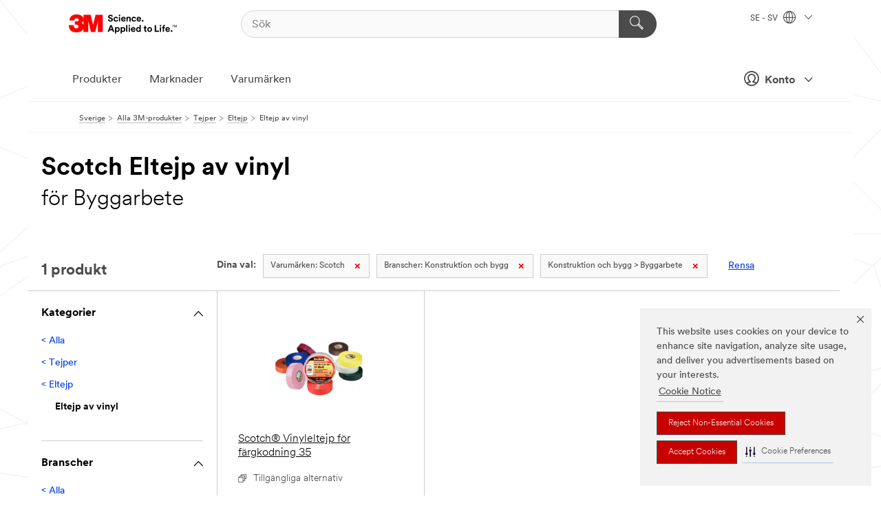

--- FILE ---
content_type: text/html; charset=UTF-8
request_url: https://www.3msverige.se/3M/sv_SE/p/c/tejper/eltejp/eltejp-av-vinyl/b/scotch/i/konstruktion-och-bygg/byggarbete/
body_size: 13635
content:
<!DOCTYPE html>
<html lang="sv-SE">
 <head><meta http-equiv="X-UA-Compatible" content="IE=EDGE"><script type="text/javascript" src="https://cdn-prod.securiti.ai/consent/auto_blocking/0638aaa2-354a-44c0-a777-ea4db9f7bf8a/ce2ea92a-6f5b-4fdb-ae9e-2f868dbd6566.js"></script><script>(function(){var s=document.createElement('script');s.src='https://cdn-prod.securiti.ai/consent/cookie-consent-sdk-loader.js';s.setAttribute('data-tenant-uuid', '0638aaa2-354a-44c0-a777-ea4db9f7bf8a');s.setAttribute('data-domain-uuid', 'ce2ea92a-6f5b-4fdb-ae9e-2f868dbd6566');s.setAttribute('data-backend-url', 'https://app.securiti.ai');s.setAttribute('data-skip-css', 'false');s.defer=true;var parent_node=document.head || document.body;parent_node.appendChild(s);})()</script><script src="https://tags.tiqcdn.com/utag/3m/redeploy-gdpr/prod/utag.sync.js"></script><script>if (typeof utag_data == 'undefined') utag_data = {};</script><style>.MMM--site-bd .mds-wrapper p{margin:0;}.mds-wrapper .mds-titleWithText_content--body p, .mds-wrapper .mds-stackableimages_container--content p, .mds-wrapper .mds-content-cards_grid_card_body .mds-font_body p, .mds-wrapper .mds-contentCTA_content--body p, .mds-wrapper .mds-accordion_content--text>p, .mds-wrapper .mds-tabs_items--content>div>p, .mds-wrapper .mds-verticaltabs_content--text>p{margin-bottom:15px;}.MMM--site-bd .mds-wrapper .mds-margin_large--bottom{margin-bottom: 20px;}.MMM--site-bd .mds-wrapper .mds-margin_large--top{margin-top: 20px;}.MMM--site-bd .mds-wrapper ol{margin:0;}.MMM--site-bd .mds-wrapper .mds-titleWithText_content--body ol, .MMM--site-bd .mds-wrapper .mds-titleWithText_content--body ul, .MMM--site-bd .mds-wrapper .mds-stackableimages_container--content ol, .MMM--site-bd .mds-wrapper .mds-stackableimages_container--content ul, .MMM--site-bd .mds-wrapper .mds-content-cards_grid_card_body .mds-font_body ol, .MMM--site-bd .mds-wrapper .mds-content-cards_grid_card_body .mds-font_body ul, .MMM--site-bd .mds-wrapper .mds-contentCTA_content--body ol, .MMM--site-bd .mds-wrapper .mds-contentCTA_content--body ul, .MMM--site-bd .mds-wrapper .mds-accordion_content--text>ol, .MMM--site-bd .mds-wrapper .mds-accordion_content--text>ul, .MMM--site-bd .mds-wrapper .mds-tabs_items--content>div>ol, .MMM--site-bd .mds-wrapper .mds-tabs_items--content>div>ul, .MMM--site-bd .mds-wrapper .mds-verticaltabs_content--text>ol, .MMM--site-bd .mds-wrapper .mds-verticaltabs_content--text>ul{padding-left: 22px;}</style>
<title>Scotch Eltejp av vinyl för Byggarbete | 3M Sverige</title>
  <meta charset="utf-8">
  <meta name="viewport" content="width=device-width, initial-scale=1.0">
<meta name="DCSext.Brand" content="Scotch">
<meta name="DCSext.Business" content="Safety & Industrial Bus Group">
<meta name="DCSext.CDC" content="HA">
<meta name="DCSext.Dimension_FUZE_Featured_Brands" content="Scotch">
<meta name="DCSext.Dimension_Flat_Industries" content="pvetg2475">
<meta name="DCSext.Hierarchy" content="GPH20041">
<meta name="DCSext.ewcd_url" content="Z6_79L2HO02KO3O10Q639V7L0A534 | Z6_79L2HO02KO9AD0QDMNR2RI1MG2">
<meta name="DCSext.locale" content="sv_SE">
<meta name="DCSext.page" content="CORP_SNAPS_GPH_SE">
<meta name="DCSext.platform" content="FUZE">
<meta name="DCSext.site" content="CORP_SNAPS_GPH">
<meta name="WT.dcsvid" content="">
<meta name="application-name" content="MMM-ext">
<meta name="dc_coverage" content="SE">
<meta name="description" content="Eltejp av vinyl">
<meta name="entity.categoryId" content="GPH20041">
<meta name="format-detection" content="telephone=no">
<meta name="generatedBySNAPS" content="true">
<meta http-equiv="cleartype" content="on">
<meta http-equiv="format-detection" content="telephone=no">
<meta http-equiv="imagetoolbar" content="no">
<meta name="mmmsite" content="CORP_SNAPS_GPH">
<meta name="pageTemplateId" content="PageSlot">
<meta name="mmm:serp" content="https://www.3msverige.se/3M/sv_SE/p/c/tejper/eltejp/eltejp-av-vinyl/b/scotch/i/konstruktion-och-bygg/byggarbete/"/>
<link rel="canonical" href="https://www.3msverige.se/3M/sv_SE/p/c/tejper/eltejp/eltejp-av-vinyl/b/scotch/i/konstruktion-och-bygg/byggarbete/" /><!--  <PageMap><DataObject type="server"><Attribute name="node">fd-0 | WebSphere_Portal</Attribute>
<Attribute name="placeUniquename">CORP_SNAPS_GPH</Attribute>
<Attribute name="sitebreadcrumb">Z6_79L2HO02KO9AD0QDMNR2RI1MG2</Attribute>
<Attribute name="themeVersion">2025.12</Attribute>
<Attribute name="pageUniquename">CORP_SNAPS_GPH_SE</Attribute>
</DataObject>
<DataObject type="page"><Attribute name="site">Z6_79L2HO02KO3O10Q639V7L0A534 | CORP_SNAPS_GPH</Attribute>
<Attribute name="currentpage">Z6_79L2HO02KO9AD0QDMNR2RI1MG2</Attribute>
<Attribute name="currentuniquename">CORP_SNAPS_GPH_SE</Attribute>
</DataObject>
</PageMap> --><link rel="shortcut icon" type="image/ico" href="/favicon.ico" />
<link rel="apple-touch-icon-precomposed" sizes="57x57" href="/3m_theme_assets/themes/3MTheme/assets/images/unicorn/3M_Bookmark_Icon_57x57.png" />
<link rel="apple-touch-icon-precomposed" sizes="60x60" href="/3m_theme_assets/themes/3MTheme/assets/images/unicorn/3M_Bookmark_Icon_60x60.png" />
<link rel="apple-touch-icon-precomposed" sizes="72x72" href="/3m_theme_assets/themes/3MTheme/assets/images/unicorn/3M_Bookmark_Icon_72x72.png" />
<link rel="apple-touch-icon-precomposed" sizes="76x76" href="/3m_theme_assets/themes/3MTheme/assets/images/unicorn/3M_Bookmark_Icon_76x76.png" />
<link rel="apple-touch-icon-precomposed" sizes="114x114" href="/3m_theme_assets/themes/3MTheme/assets/images/unicorn/3M_Bookmark_Icon_114x114.png" />
<link rel="apple-touch-icon-precomposed" sizes="120x120" href="/3m_theme_assets/themes/3MTheme/assets/images/unicorn/3M_Bookmark_Icon_120x120.png" />
<link rel="apple-touch-icon-precomposed" sizes="144x144" href="/3m_theme_assets/themes/3MTheme/assets/images/unicorn/3M_Bookmark_Icon_144x144.png" />
<link rel="apple-touch-icon-precomposed" sizes="152x152" href="/3m_theme_assets/themes/3MTheme/assets/images/unicorn/3M_Bookmark_Icon_152x152.png" />
<link rel="apple-touch-icon-precomposed" sizes="180x180" href="/3m_theme_assets/themes/3MTheme/assets/images/unicorn/3M_Bookmark_Icon_180x180.png" />
<meta name="msapplication-TileColor" content="#ffffff" />
<meta name="msapplication-square70x70logo" content="/3m_theme_assets/themes/3MTheme/assets/images/unicorn/smalltile.png" />
<meta name="msapplication-square150x150logo" content="/3m_theme_assets/themes/3MTheme/assets/images/unicorn/mediumtile.png" />
<meta name="msapplication-wide310x150logo" content="/3m_theme_assets/themes/3MTheme/assets/images/unicorn/widetile.png" />
<meta name="msapplication-square310x310logo" content="/3m_theme_assets/themes/3MTheme/assets/images/unicorn/largetile.png" />
<link rel="alternate" hreflang="fr-BE" href="https://www.3mbelgique.be/3M/fr_BE/p/c/bandes-et-rubans/rubans-electriques/rubans-electriques-vinyles/b/scotch/i/design-et-construction/chantier/" /><link rel="alternate" hreflang="nl-NL" href="https://www.3mnederland.nl/3M/nl_NL/p/c/tapes/elektrische-tapes/vinyl-elektrische-tapes/b/scotch/i/ontwerp-en-bouw/werkplaats/" /><link rel="alternate" hreflang="de-DE" href="https://www.3mdeutschland.de/3M/de_DE/p/c/klebebander/elektro-isolierklebeband/pvc-klebebander/b/scotch/i/architektur-und-bau/baustelle/" /><link rel="alternate" hreflang="en-BG" href="https://www.3mbulgaria.bg/3M/bg_BG/p/c/tapes/electrical/vinyl/b/scotch/i/design-construction/site-work/" /><link rel="alternate" hreflang="da-DK" href="https://www.3mdanmark.dk/3M/da_DK/p/c/tape/isoleringstape/vinylisoleringstape/b/scotch/i/design-og-byggeri/anlaegsarbejde/" /><link rel="alternate" hreflang="en-RS" href="https://www.3m.co.rs/3M/sr_RS/p/c/tapes/electrical/vinyl/b/scotch/i/design-construction/site-work/" /><link rel="alternate" hreflang="en-EE" href="https://www.3m.com.ee/3M/et_EE/p/c/tapes/electrical/vinyl/b/scotch/i/design-construction/site-work/" /><link rel="alternate" hreflang="sk-SK" href="https://www.3mslovensko.sk/3M/sk_SK/p/c/pasky/elektrotechnicke-pasky/vinylove-elektrotechnicke-pasky/b/scotch/i/dizajn-stavebnictvo/pracovisko/" /><link rel="alternate" hreflang="it-IT" href="https://www.3mitalia.it/3M/it_IT/p/c/nastri/nastri-isolanti/nastri-isolanti-in-vinile/b/scotch/i/design-e-edilizia/cantieri/" /><link rel="alternate" hreflang="en-RO" href="https://www.3m.com.ro/3M/ro_RO/p/c/tapes/electrical/vinyl/b/scotch/i/design-construction/site-work/" /><link rel="alternate" hreflang="vi-VN" href="https://www.3m.com.vn/3M/vi_VN/p/c/tapes/electrical/vinyl/b/scotch/i/design-construction/site-work/" /><link rel="alternate" hreflang="nl-BE" href="https://www.3mbelgie.be/3M/nl_BE/p/c/tapes/elektrische-tapes/vinyl-elektrische-tapes/b/scotch/i/ontwerp-en-bouw/werkplaats/" /><link rel="alternate" hreflang="sv-SE" href="https://www.3msverige.se/3M/sv_SE/p/c/tejper/eltejp/eltejp-av-vinyl/b/scotch/i/konstruktion-och-bygg/byggarbete/" /><link rel="alternate" hreflang="en-MA" href="https://www.3mmaroc.ma/3M/fr_MA/p/c/tapes/electrical/vinyl/b/scotch/i/design-construction/site-work/" /><link rel="alternate" hreflang="en-SI" href="https://www.3m.com/3M/sl_SI/p/c/tapes/electrical/vinyl/b/scotch/i/design-construction/site-work/" /><link rel="alternate" hreflang="en-KZ" href="https://www.3mkazakhstan.com/3M/ru_KZ/p/c/tapes/electrical/vinyl/b/scotch/i/design-construction/site-work/" /><link rel="alternate" hreflang="de-CH" href="https://www.3mschweiz.ch/3M/de_CH/p/c/klebebander/elektro-isolierklebeband/pvc-klebebander/b/scotch/i/architektur-und-bau/baustelle/" /><link rel="alternate" hreflang="en-LT" href="https://www.3mlietuva.lt/3M/lt_LT/p/c/tapes/electrical/vinyl/b/scotch/i/design-construction/site-work/" /><link rel="alternate" hreflang="en-GR" href="https://www.3mhellas.gr/3M/el_GR/p/c/tapes/electrical/vinyl/b/scotch/i/design-construction/site-work/" /><link rel="alternate" hreflang="en-HR" href="https://www.3m.com.hr/3M/hr_HR/p/c/tapes/electrical/vinyl/b/scotch/i/design-construction/site-work/" /><link rel="alternate" hreflang="en-LV" href="https://www.3m.com.lv/3M/lv_LV/p/c/tapes/electrical/vinyl/b/scotch/i/design-construction/site-work/" /><link rel="alternate" hreflang="fi-FI" href="https://www.3msuomi.fi/3M/fi_FI/p/c/teipit/sahkoteipit/vinyylisahkoteipit/b/scotch/i/sisustus-ja-arkkitehtuuri/kohdetyo/" /><link rel="alternate" hreflang="fr-FR" href="https://www.3mfrance.fr/3M/fr_FR/p/c/bandes-et-rubans/rubans-electriques/rubans-electriques-vinyles/b/scotch/i/design-et-construction/chantier/" /><link rel="alternate" hreflang="de-AT" href="https://www.3maustria.at/3M/de_AT/p/c/klebebander/elektro-isolierklebeband/pvc-klebebander/b/scotch/i/architektur-und-bau/baustelle/" /><link rel="alternate" hreflang="fr-CH" href="https://www.3msuisse.ch/3M/fr_CH/p/c/bandes-et-rubans/rubans-electriques/rubans-electriques-vinyles/b/scotch/i/design-et-construction/chantier/" /><link rel="alternate" hreflang="en-GB" href="https://www.3m.co.uk/3M/en_GB/p/c/tapes/electrical/vinyl/b/scotch/i/design-construction/site-work/" /><link rel="alternate" hreflang="no-NO" href="https://www.3mnorge.no/3M/no_NO/p/c/tape/elektrotape/elektrotape-i-vinyl/b/scotch/i/design-og-konstruksjon/anleggsarbeid/" /><link rel="stylesheet" href="/3m_theme_assets/themes/3MTheme/assets/css/build/phoenix.css?v=3.183.0" />
<link rel="stylesheet" href="/3m_theme_assets/themes/3MTheme/assets/css/unicorn-icons.css?v=3.183.0" />
<link rel="stylesheet" media="print" href="/3m_theme_assets/themes/3MTheme/assets/css/build/unicorn-print.css?v=3.183.0" />
<link rel="stylesheet" href="/3m_theme_assets/static/MDS/mammoth.css?v=3.183.0" />
<!--[if IE]><![endif]-->
<!--[if (IE 8)|(IE 7)]>
<script type="text/javascript">
document.getElementById("js-main_style").setAttribute("href", "");
</script>

<![endif]-->
<!--[if lte IE 6]><![endif]-->
<script type="text/javascript" src="/3m_theme_assets/themes/3MTheme/assets/scripts/mmmSettings.js"></script><link rel="stylesheet" href="/3m_theme_assets/themes/3MTheme/assets/css/build/gsn.css" />
<link rel="stylesheet" href="/3m_theme_assets/themes/3MTheme/assets/css/static/MyAccountDropdown/MyAccountDropdown.css" />


<script>(window.BOOMR_mq=window.BOOMR_mq||[]).push(["addVar",{"rua.upush":"false","rua.cpush":"false","rua.upre":"false","rua.cpre":"false","rua.uprl":"false","rua.cprl":"false","rua.cprf":"false","rua.trans":"","rua.cook":"false","rua.ims":"false","rua.ufprl":"false","rua.cfprl":"false","rua.isuxp":"false","rua.texp":"norulematch","rua.ceh":"false","rua.ueh":"false","rua.ieh.st":"0"}]);</script>
                              <script>!function(e){var n="https://s.go-mpulse.net/boomerang/";if("False"=="True")e.BOOMR_config=e.BOOMR_config||{},e.BOOMR_config.PageParams=e.BOOMR_config.PageParams||{},e.BOOMR_config.PageParams.pci=!0,n="https://s2.go-mpulse.net/boomerang/";if(window.BOOMR_API_key="UWRYR-C88R8-XEZDS-AZ97P-LXP2F",function(){function e(){if(!o){var e=document.createElement("script");e.id="boomr-scr-as",e.src=window.BOOMR.url,e.async=!0,i.parentNode.appendChild(e),o=!0}}function t(e){o=!0;var n,t,a,r,d=document,O=window;if(window.BOOMR.snippetMethod=e?"if":"i",t=function(e,n){var t=d.createElement("script");t.id=n||"boomr-if-as",t.src=window.BOOMR.url,BOOMR_lstart=(new Date).getTime(),e=e||d.body,e.appendChild(t)},!window.addEventListener&&window.attachEvent&&navigator.userAgent.match(/MSIE [67]\./))return window.BOOMR.snippetMethod="s",void t(i.parentNode,"boomr-async");a=document.createElement("IFRAME"),a.src="about:blank",a.title="",a.role="presentation",a.loading="eager",r=(a.frameElement||a).style,r.width=0,r.height=0,r.border=0,r.display="none",i.parentNode.appendChild(a);try{O=a.contentWindow,d=O.document.open()}catch(_){n=document.domain,a.src="javascript:var d=document.open();d.domain='"+n+"';void(0);",O=a.contentWindow,d=O.document.open()}if(n)d._boomrl=function(){this.domain=n,t()},d.write("<bo"+"dy onload='document._boomrl();'>");else if(O._boomrl=function(){t()},O.addEventListener)O.addEventListener("load",O._boomrl,!1);else if(O.attachEvent)O.attachEvent("onload",O._boomrl);d.close()}function a(e){window.BOOMR_onload=e&&e.timeStamp||(new Date).getTime()}if(!window.BOOMR||!window.BOOMR.version&&!window.BOOMR.snippetExecuted){window.BOOMR=window.BOOMR||{},window.BOOMR.snippetStart=(new Date).getTime(),window.BOOMR.snippetExecuted=!0,window.BOOMR.snippetVersion=12,window.BOOMR.url=n+"UWRYR-C88R8-XEZDS-AZ97P-LXP2F";var i=document.currentScript||document.getElementsByTagName("script")[0],o=!1,r=document.createElement("link");if(r.relList&&"function"==typeof r.relList.supports&&r.relList.supports("preload")&&"as"in r)window.BOOMR.snippetMethod="p",r.href=window.BOOMR.url,r.rel="preload",r.as="script",r.addEventListener("load",e),r.addEventListener("error",function(){t(!0)}),setTimeout(function(){if(!o)t(!0)},3e3),BOOMR_lstart=(new Date).getTime(),i.parentNode.appendChild(r);else t(!1);if(window.addEventListener)window.addEventListener("load",a,!1);else if(window.attachEvent)window.attachEvent("onload",a)}}(),"".length>0)if(e&&"performance"in e&&e.performance&&"function"==typeof e.performance.setResourceTimingBufferSize)e.performance.setResourceTimingBufferSize();!function(){if(BOOMR=e.BOOMR||{},BOOMR.plugins=BOOMR.plugins||{},!BOOMR.plugins.AK){var n=""=="true"?1:0,t="",a="bu5vtxqxhuqq62lmrbza-f-84a712a5e-clientnsv4-s.akamaihd.net",i="false"=="true"?2:1,o={"ak.v":"39","ak.cp":"832420","ak.ai":parseInt("281472",10),"ak.ol":"0","ak.cr":8,"ak.ipv":4,"ak.proto":"h2","ak.rid":"126588d8","ak.r":45721,"ak.a2":n,"ak.m":"dscx","ak.n":"essl","ak.bpcip":"13.59.89.0","ak.cport":42106,"ak.gh":"23.33.25.7","ak.quicv":"","ak.tlsv":"tls1.3","ak.0rtt":"","ak.0rtt.ed":"","ak.csrc":"-","ak.acc":"","ak.t":"1768720498","ak.ak":"hOBiQwZUYzCg5VSAfCLimQ==qopVQr1pPmZ9NZm+i2NG/edRPOxcrZtg4FFUym/MFNtYlGfewP5e9C79S7Rq6H0BUYwZdMmp8J8bOtmcOvcz8jbj6vedouHuwU8UBojxbvua+xNq3s7Xik41fWHbMwVBr32D1Lot6QdvhKJQRKC4V4WNMZT4PYa0QIN7fcJ3vetSLyMWwLGTLZwp7xKN+RroFMmvouK39wKecZebZkWylGuu8HMdsvT0tGM1cfO2fRO/YSVXmftJLzet1W7XwOA9lVXxYALIifGUuTOfNvabXoasojp6o2WCcwJ+lrsOqKhLu8fy16tlgk2NcTC9658ovcTRGnhYKHnR/IRrAbuwJczVqgDsQR8FrQtmTA33WOusOz1mK26iXnUXEuaz38VWqlcajipHi98p4O3Mr7LYDLzcxwUFfGEq2rbYQNFs2kM=","ak.pv":"279","ak.dpoabenc":"","ak.tf":i};if(""!==t)o["ak.ruds"]=t;var r={i:!1,av:function(n){var t="http.initiator";if(n&&(!n[t]||"spa_hard"===n[t]))o["ak.feo"]=void 0!==e.aFeoApplied?1:0,BOOMR.addVar(o)},rv:function(){var e=["ak.bpcip","ak.cport","ak.cr","ak.csrc","ak.gh","ak.ipv","ak.m","ak.n","ak.ol","ak.proto","ak.quicv","ak.tlsv","ak.0rtt","ak.0rtt.ed","ak.r","ak.acc","ak.t","ak.tf"];BOOMR.removeVar(e)}};BOOMR.plugins.AK={akVars:o,akDNSPreFetchDomain:a,init:function(){if(!r.i){var e=BOOMR.subscribe;e("before_beacon",r.av,null,null),e("onbeacon",r.rv,null,null),r.i=!0}return this},is_complete:function(){return!0}}}}()}(window);</script></head>
<body class="MMM--bodyContain MMM--body_1440"><div class="MMM--skipMenu" id="top"><ul class="MMM--skipList"><li><a href="#js-gsnMenu">Gå till SE navigering</a></li><li><a href="#ssnMenu">Gå till CORP_SNAPS_GPH navigering</a></li><li><a href="#pageContent">Gå till innehåll</a></li><li><a href="#js-searchBar">Gå till sök</a></li><li><a href="#help--links">Gå till kontaktinformation</a></li><li><a href="/3M/sv_SE/company-ndc/site-map/">Gå till Site Map</a></li></ul>
</div>

    <div id="js-bodyWrapper" class="MMM--themeWrapper">
        <div class="m-dropdown-list_overlay"></div>
    <nav class="m-nav">      
      <div class="is-header_container h-fitWidth m-header_container">
        <div class="m-header">          
          <a href="/3M/sv_SE/company-ndc/" aria-label="3M Logo - Opens in a new window" class="is-3MLogo m-header_logo l-smallMarginRight h-linkNoUnderline l-centerVertically" title="3M i Sverige">
            <img class="h-onDesktop m-header_logoImg" src="/3m_theme_assets/themes/3MTheme/assets/images/unicorn/Logo.svg" alt="3M:s logotyp" />
            <img class="h-notOnDesktop l-img" src="/3m_theme_assets/themes/3MTheme/assets/images/unicorn/Logo_mobile.png" alt="3M:s logotyp" />
          </a>                          

          

<div class="m-header_search l-smallMarginRight">
  <form class="h-fitHeight" id="typeahead-root" action="/3M/sv_SE/p/">
    <input id="js-searchBar" class="m-header_searchbar h-fitWidth h-fitHeight l-centerVertically is-searchbar" name="Ntt" type="search" placeholder="Sök" aria-label="Sök">
    <button class="m-header_searchbutton" type="submit" value="Sök" aria-label="Sök">
      <i class="MMM--icn MMM--icn_search color--white"></i>
    </button>
  </form>
</div>


          <div style="display: inline-block" class="h-notOnDesktop">
            <div class="m-header_menu l-centerVertically h-notOnDesktop">
              <a href="#" class="h-linkNoUnderline link--dark is-header_menuLink is-collapsed m-header_menuLink" aria-haspopup="true" aria-controls="navOptions" aria-label="Öppna Navigation" data-openlabel="Öppna Navigation" data-closelabel="Stäng">
                <i class="MMM--icn MMM--icn_hamburgerMenu is-header_menuIcon m-header_menuIcn"></i>
              </a>
              <i class="MMM--icn MMM--icn_close link--dark m-header_hiddenIcn m-header_menuIcn"></i>
            </div>
          </div>
          <div class="m-header--fix"></div>
        </div>
                
        
        <div class="m-header-madbar h-notOnDesktop">
          <div class="MAD-Bar">
            <div class="m-account mad-section">
              
              <a href="#" role="button" class="m-btn m-btn--free font--size m-navbar_loginBtn m-navbar_profileBtn link--dark is-header_madSI is-closed is-signInToggle" target="_self">
                <i class="MMM--icn MMM--icn_userHollow large-icn"></i>
                Konto
                <i class="MMM--icn MMM--icn_down_arrow mad-barSI-arrow"></i>
              </a>
              
            </div>
          </div>
        </div>
                
        <div class="m-header_overlay"></div>
        
        <!-- Profile Management Pop-Up -->
              <div class="m-navbar m-navbar-noStyle">
               <div class=" is-signInPopUp h-hidden">
                <div class="m-navbar_signInPopup font--standard mad-menu-container" aria-modal="true">                           
                  
                  <div class="signIn-linkBox">
                    <a href="https://order.3m.com/store/bComSwedenSite/sv_SE/login">Logga in på 3M bCom</a>
                  </div>
                </div> 
               </div> 
              </div>            
            

        <div class="is-dropdown h-hidden m-navbar_container">
          <div class="m-navbar_overlay h-fitHeight h-notOnMobile is-overlay h-notOnDesktop"></div>
          <div class="m-navbar">
            <div class="m-navbar_level-1 js-navbar_level-1">

              
	          <div class="m-navbar_login m-navbar_loginProfile h-notOnMobile h-notOnTablet h-onDesktop">
              <div class="mad-section">
                <a href="#" class="m-btn m-btn--free font--size m-navbar_loginBtn m-navbar_signInBtn link--dark is-signInToggle is-header_madDesktopSI">
                  <i class="MMM--icn MMM--icn_userHollow l-centerVertically large-icn" style="padding-left: 10px; font-weight: bold;"></i>
                  Konto
                  <i class="MMM--icn mad-barSI-arrow MMM--icn_down_arrow" style="padding-left: 10px; font-size: 11px;"></i>
                </a>
              </div>
            </div>
 
              <div class="m-navbar_localization l-centerVertically">
                <a href="#" class="link--dark l-centerVertically is-localeToggle">SE - SV
                  <i class="MMM--icn MMM--icn_localizationGlobe l-centerVertically m-navbar_localGlobe" style="padding-left: 5px;"></i>
                  <i class="MMM--icn MMM--icn_down_arrow h-onDesktop" style="padding-left: 10px; font-size: 11px;"></i></a>
              </div>
              <div id="js-gsnMenu" class="m-navbar_nav">

                
<ul id="navOptions" role="menubar">
<li class="m-navbar_listItem">
        <a href="#" id="navbar_link-products" class="is-navbar_link m-navbar_link" aria-haspopup="true" aria-expanded="false">Produkter</a>
      </li><li class="m-navbar_listItem">
        <a href="#" id="navbar_link-industries" class="is-navbar_link m-navbar_link" aria-haspopup="true" aria-expanded="false">Marknader</a>
      </li><li class="m-navbar_listItem">
          <a href="/3M/sv_SE/company-ndc/our-brands/" class="m-navbar_link">Varumärken</a>
        </li>
        
</ul>
<div class="m-navbar_localOverlay is-localePopUp h-hidden">
  <div class="m-navbar_localPopup m-navbar_popup font--standard" aria-modal="true" role="dialog" aria-label="language switcher dialog">
    <button
      class="m-navbar-localClose m-btn--close color--silver is-close h-notOnDesktop"
      aria-label="Stäng"><i class="MMM--icn MMM--icn_close"></i></button>
    <div class="font--standard m-navbar_popupTitle">3M i Sverige</div>
    <form>
      <div class="font--standard m-navbar_popupOptions"><input type="radio" name="locale" value="https://www.3msverige.se/3M/sv_SE/p/c/tejper/eltejp/eltejp-av-vinyl/b/scotch/i/konstruktion-och-bygg/byggarbete/" id="locale-se-sv" class="m-radioInput" checked>
      	    <label class="m-radioInput_label" for="locale-se-sv">svenska - SV</label><br></div>
      <a href="https://www.3m.com/3M/en_US/select-location/" aria-label="Change 3M Location" class="link">Change 3M Location</a>
      <button type="submit" value="Skicka in" class="m-btn m-btn--red m-navbar_localeSave is-saveLocale">Spara</button>
    </form>
  </div>
  <div class="m-overlay h-onDesktop is-close"></div>
</div>
              </div>
            </div>

            <div class="m-dropdown-list js-navbar_level-2">

              <!-- Dropdown Lists Header -->
<div class="m-dropdown-list_header">
  <button class="m-dropdown-list_backBtn js-dropdown-list_backBtn">
    <i class="MMM--icn MMM--icn_lt2"></i>
  </button>
  <div class="m-dropdown-list_title">
<label id="dropdown-list_products-title">Produkter</label>
      <label id="dropdown-list_industries-title">Marknader</label>
      
  </div>
</div><!-- End of the dropdown list header --><ul id="products-list" class="l-dropdown-list_container" role="menu" aria-hidden="true"><li class="l-dropdown-list" role="menuitem">
      <a href="/3M/sv_SE/p/c/elektronikmaterial/" aria-label="Elektronikmaterial" class="isInside MMM--basicLink">
        Elektronikmaterial
      </a>
    </li><li class="l-dropdown-list" role="menuitem">
      <a href="/3M/sv_SE/p/c/elektroniska-komponenter/" aria-label="Elektroniska komponenter" class="isInside MMM--basicLink">
        Elektroniska komponenter
      </a>
    </li><li class="l-dropdown-list" role="menuitem">
      <a href="/3M/sv_SE/p/c/etiketter/" aria-label="Etiketter" class="isInside MMM--basicLink">
        Etiketter
      </a>
    </li><li class="l-dropdown-list" role="menuitem">
      <a href="/3M/sv_SE/p/c/folier/" aria-label="Filmer och ark" class="isInside MMM--basicLink">
        Filmer och ark
      </a>
    </li><li class="l-dropdown-list" role="menuitem">
      <a href="/3M/sv_SE/p/c/halsovard/" aria-label="Hälsovård" class="isInside MMM--basicLink">
        Hälsovård
      </a>
    </li><li class="l-dropdown-list" role="menuitem">
      <a href="/3M/sv_SE/p/c/isolering/" aria-label="Isolering" class="isInside MMM--basicLink">
        Isolering
      </a>
    </li><li class="l-dropdown-list" role="menuitem">
      <a href="/3M/sv_SE/p/c/kommunikation/" aria-label="Kommunikation" class="isInside MMM--basicLink">
        Kommunikation
      </a>
    </li><li class="l-dropdown-list" role="menuitem">
      <a href="/3M/sv_SE/p/c/kontorsvaror/" aria-label="Kontorsvaror" class="isInside MMM--basicLink">
        Kontorsvaror
      </a>
    </li><li class="l-dropdown-list" role="menuitem">
      <a href="/3M/sv_SE/p/c/lim/" aria-label="Lim, tätningsmedel och fyllmedel" class="isInside MMM--basicLink">
        Lim, tätningsmedel och fyllmedel
      </a>
    </li><li class="l-dropdown-list" role="menuitem">
      <a href="/3M/sv_SE/p/c/personlig-skyddsutrustning/" aria-label="Personlig skyddsutrustning" class="isInside MMM--basicLink">
        Personlig skyddsutrustning
      </a>
    </li><li class="l-dropdown-list" role="menuitem">
      <a href="/3M/sv_SE/p/c/rengoringsartiklar/" aria-label="Rengöringsartiklar" class="isInside MMM--basicLink">
        Rengöringsartiklar
      </a>
    </li><li class="l-dropdown-list" role="menuitem">
      <a href="/3M/sv_SE/p/c/sammansattningar-och-polermedel/" aria-label="Sammansättningar och polermedel" class="isInside MMM--basicLink">
        Sammansättningar och polermedel
      </a>
    </li><li class="l-dropdown-list" role="menuitem">
      <a href="/3M/sv_SE/p/c/skyltning-och-markning/" aria-label="Skyltning och märkning" class="isInside MMM--basicLink">
        Skyltning och märkning
      </a>
    </li><li class="l-dropdown-list" role="menuitem">
      <a href="/3M/sv_SE/p/c/slipprodukter/" aria-label="Slipprodukter" class="isInside MMM--basicLink">
        Slipprodukter
      </a>
    </li><li class="l-dropdown-list" role="menuitem">
      <a href="/3M/sv_SE/p/c/smorjmedel/" aria-label="Smörjmedel" class="isInside MMM--basicLink">
        Smörjmedel
      </a>
    </li><li class="l-dropdown-list" role="menuitem">
      <a href="/3M/sv_SE/p/c/start/" aria-label="Start" class="isInside MMM--basicLink">
        Start
      </a>
    </li><li class="l-dropdown-list" role="menuitem">
      <a href="/3M/sv_SE/p/c/tejper/" aria-label="Tejper" class="isInside MMM--basicLink">
        Tejper
      </a>
    </li><li class="l-dropdown-list" role="menuitem">
      <a href="/3M/sv_SE/p/c/verktyg-och-utrustning/" aria-label="Verktyg och utrustning" class="isInside MMM--basicLink">
        Verktyg och utrustning
      </a>
    </li><li class="l-dropdown-list" role="menuitem">
      <a href="/3M/sv_SE/p/c/ytbehandling/" aria-label="Ytbehandling" class="isInside MMM--basicLink">
        Ytbehandling
      </a>
    </li><li class="l-dropdown-list_last-item" role="menuitem"><a class="l-dropdown-list_view-all-products" href="/3M/sv_SE/p/">Visa alla produkter</a>     
      <button class="m-btn js-backtoTopBtn">
        <i class="MMM--icn MMM--icn_arrowUp"></i>
      </button>
    </li></ul>
<ul id="industries-list" class="l-dropdown-list_container" role="menu" aria-hidden="true"><li class="l-dropdown-list" role="menuitem">
      <a href="/3M/sv_SE/commercial-solutions-ndc/" aria-label="Commercial Solutions" class="MMM--basicLink">
        Commercial Solutions
      </a>
    </li><li class="l-dropdown-list" role="menuitem">
      <a href="/3M/sv_SE/electronics-ndc/" aria-label="Elektronik" class="MMM--basicLink">
        Elektronik
      </a>
    </li><li class="l-dropdown-list" role="menuitem">
      <a href="/3M/sv_SE/energy-ndc/" aria-label="Energi" class="MMM--basicLink">
        Energi
      </a>
    </li><li class="l-dropdown-list" role="menuitem">
      <a href="/3M/sv_SE/automotive-ndc/" aria-label="Fordonsindustri" class="MMM--basicLink">
        Fordonsindustri
      </a>
    </li><li class="l-dropdown-list" role="menuitem">
      <a href="/3M/sv_SE/design-construction-ndc/" aria-label="Konstruktion och bygg" class="MMM--basicLink">
        Konstruktion och bygg
      </a>
    </li><li class="l-dropdown-list" role="menuitem">
      <a href="/3M/sv_SE/consumer-ndc/" aria-label="Konsument" class="MMM--basicLink">
        Konsument
      </a>
    </li><li class="l-dropdown-list" role="menuitem">
      <a href="/3M/sv_SE/safety-ndc/" aria-label="Säkerhet" class="MMM--basicLink">
        Säkerhet
      </a>
    </li><li class="l-dropdown-list" role="menuitem">
      <a href="/3M/sv_SE/manufacturing-ndc/" aria-label="Tillverkningsindustri" class="MMM--basicLink">
        Tillverkningsindustri
      </a>
    </li><li class="l-dropdown-list" role="menuitem">
      <a href="/3M/sv_SE/transportation-ndc/" aria-label="Transport" class="MMM--basicLink">
        Transport
      </a>
    </li><div class="l-dropdown-list_industries-image">
      <img class="img img_stretch mix-MMM--img_fancy" src="https://multimedia.3m.com/mws/media/1812021O/industry-feature-image.png" alt="En automatisk fabriksarbetare som inspekterar bilproduktionslinjen.">
      <p>På 3M upptäcker vi och innoverar i nästan alla branscher för att lösa problem runt om i världen.</p>
    </div></ul>


            </div>            
          </div>
        </div>
      </div>
    </nav>
    <div class="m-navbar_profileOverlay is-profileToggle is-close h-hidden"></div>
    <div class="m-navbar_signInOverlay m-overlay is-signInToggle is-close h-hidden"></div>
<div class="MMM--site-bd">
  <div class="MMM--grids" id="pageContent">
  <div class="MMM--siteNav">
  <div class="MMM--breadcrumbs_theme">
  <ol class="MMM--breadcrumbs-list" itemscope itemtype="https://schema.org/BreadcrumbList"><li itemprop="itemListElement" itemscope itemtype="https://schema.org/ListItem"><a href="/3M/sv_SE/company-ndc/" itemprop="item"><span itemprop="name">Sverige</span></a><i class="MMM--icn MMM--icn_breadcrumb"></i>
          <meta itemprop="position" content="1" /></li><li itemprop="itemListElement" itemscope itemtype="https://schema.org/ListItem"><a href="/3M/sv_SE/p/" itemprop="item"><span itemprop="name">Alla 3M-produkter</span></a><i class="MMM--icn MMM--icn_breadcrumb"></i>
          <meta itemprop="position" content="2" /></li><li itemprop="itemListElement" itemscope itemtype="https://schema.org/ListItem"><a href="https://www.3msverige.se/3M/sv_SE/p/c/tejper/" itemprop="item"><span itemprop="name">Tejper</span></a><i class="MMM--icn MMM--icn_breadcrumb"></i>
          <meta itemprop="position" content="3" /></li><li itemprop="itemListElement" itemscope itemtype="https://schema.org/ListItem"><a href="https://www.3msverige.se/3M/sv_SE/p/c/tejper/eltejp/" itemprop="item"><span itemprop="name">Eltejp</span></a><i class="MMM--icn MMM--icn_breadcrumb"></i>
          <meta itemprop="position" content="4" /></li><li itemprop="itemListElement" itemscope itemtype="https://schema.org/ListItem"><span itemprop="name">Eltejp av vinyl</span><link itemprop="url" href="#"><meta itemprop="position" content="5" /></li></ol>
  
</div>

        </div><div class="hiddenWidgetsDiv">
	<!-- widgets in this container are hidden in the UI by default -->
	<div class='component-container ibmDndRow hiddenWidgetsContainer id-Z7_79L2HO02KO9AD0QDMNR2RI1MG7' name='ibmHiddenWidgets' ></div><div style="clear:both"></div>
</div>

<div class="MMM--grids">
  <div class='component-container MMM--grids-col_single MMM--grids-col ibmDndColumn id-Z7_79L2HO02KO9AD0QDMNR2RI1M80' name='ibmMainContainer' ><div class='component-control id-Z7_79L2HO02KO9AD0QDMNR2RI1E53' ><span id="Z7_79L2HO02KO9AD0QDMNR2RI1E53"></span><html><head><meta name="viewport" content="width=device-width"/><script>window.__INITIAL_DATA = {"queryId":"f7fe3204-d4e4-4c9a-a539-99857fb95486","endpoints":{"pcpShowNext":"https://www.3msverige.se/snaps2/api/pcp-show-next/https/www.3msverige.se/3M/sv_SE/p/c/tejper/eltejp/eltejp-av-vinyl/b/scotch/i/konstruktion-och-bygg/byggarbete/","pcpFilter":"https://www.3msverige.se/snaps2/api/pcp/https/www.3msverige.se/3M/sv_SE/p/c/tejper/eltejp/eltejp-av-vinyl/b/scotch/i/konstruktion-och-bygg/byggarbete/","analyticsUrl":"https://searchapi.3m.com/search/analytics/v1/public/signal/?client=3mcom","pcpShowMoreHidden":"","snapServerUrl":"https://www.3msverige.se/snaps2/"},"total":1,"greater":false,"items":[{"hasMoreOptions":true,"imageUrl":"https://multimedia.3m.com/mws/media/1427663J/3m-scotch-vinyl-electrical-tape-35-assorted-colors-family.jpg","altText":"EMD-Scotch-35-prod001-rgb.jpg","name":"Scotch® Vinyleltejp för färgkodning 35","url":"https://www.3msverige.se/3M/sv_SE/p/d/b00034627/","isParent":true,"position":0,"stockNumber":"B00034627","originalMmmid":"B00034627","displayScope":["3mcom"]}],"aggregations":{"sticky":{"industries":{"isMultiSelect":false,"name":"Branscher"},"categories":{"isMultiSelect":false,"name":"Kategorier"}},"dynamic":{"attrh776":{"isMultiSelect":true,"name":"Totalbredd (metrisk)","id":"attrh776","type":"number","facets":[{"value":"19.05","count":1,"uom":"mm","url":"https://www.3msverige.se/3M/sv_SE/p/c/tejper/eltejp/eltejp-av-vinyl/b/scotch/i/konstruktion-och-bygg/byggarbete/","api":"https://www.3msverige.se/snaps2/api/pcp/https/www.3msverige.se/3M/sv_SE/p/c/tejper/eltejp/eltejp-av-vinyl/b/scotch/i/konstruktion-och-bygg/byggarbete/","params":"attrh776=19.05~mm","selected":false},{"value":"19","count":1,"uom":"mm","url":"https://www.3msverige.se/3M/sv_SE/p/c/tejper/eltejp/eltejp-av-vinyl/b/scotch/i/konstruktion-och-bygg/byggarbete/","api":"https://www.3msverige.se/snaps2/api/pcp/https/www.3msverige.se/3M/sv_SE/p/c/tejper/eltejp/eltejp-av-vinyl/b/scotch/i/konstruktion-och-bygg/byggarbete/","params":"attrh776=19~mm","selected":false}]},"attra1262":{"isMultiSelect":true,"name":"Total tejptjocklek utan liner (metrisk)","id":"attra1262","type":"number","facets":[{"value":"0.18","count":1,"uom":"mm","url":"https://www.3msverige.se/3M/sv_SE/p/c/tejper/eltejp/eltejp-av-vinyl/b/scotch/i/konstruktion-och-bygg/byggarbete/","api":"https://www.3msverige.se/snaps2/api/pcp/https/www.3msverige.se/3M/sv_SE/p/c/tejper/eltejp/eltejp-av-vinyl/b/scotch/i/konstruktion-och-bygg/byggarbete/","params":"attra1262=0.18~mm","selected":false},{"value":"0.178","count":1,"uom":"mm","url":"https://www.3msverige.se/3M/sv_SE/p/c/tejper/eltejp/eltejp-av-vinyl/b/scotch/i/konstruktion-och-bygg/byggarbete/","api":"https://www.3msverige.se/snaps2/api/pcp/https/www.3msverige.se/3M/sv_SE/p/c/tejper/eltejp/eltejp-av-vinyl/b/scotch/i/konstruktion-och-bygg/byggarbete/","params":"attra1262=0.178~mm","selected":false}]},"attra1798":{"isMultiSelect":true,"name":"Färg","id":"attra1798","type":"enum","facets":[{"value":"Vit","count":1,"url":"https://www.3msverige.se/3M/sv_SE/p/c/tejper/eltejp/eltejp-av-vinyl/b/scotch/i/konstruktion-och-bygg/byggarbete/","api":"https://www.3msverige.se/snaps2/api/pcp/https/www.3msverige.se/3M/sv_SE/p/c/tejper/eltejp/eltejp-av-vinyl/b/scotch/i/konstruktion-och-bygg/byggarbete/","params":"attra1798=Vit","selected":false},{"value":"Brun","count":1,"url":"https://www.3msverige.se/3M/sv_SE/p/c/tejper/eltejp/eltejp-av-vinyl/b/scotch/i/konstruktion-och-bygg/byggarbete/","api":"https://www.3msverige.se/snaps2/api/pcp/https/www.3msverige.se/3M/sv_SE/p/c/tejper/eltejp/eltejp-av-vinyl/b/scotch/i/konstruktion-och-bygg/byggarbete/","params":"attra1798=Brun","selected":false},{"value":"Röd","count":1,"url":"https://www.3msverige.se/3M/sv_SE/p/c/tejper/eltejp/eltejp-av-vinyl/b/scotch/i/konstruktion-och-bygg/byggarbete/","api":"https://www.3msverige.se/snaps2/api/pcp/https/www.3msverige.se/3M/sv_SE/p/c/tejper/eltejp/eltejp-av-vinyl/b/scotch/i/konstruktion-och-bygg/byggarbete/","params":"attra1798=R%C3%B6d","selected":false},{"value":"Grå","count":1,"url":"https://www.3msverige.se/3M/sv_SE/p/c/tejper/eltejp/eltejp-av-vinyl/b/scotch/i/konstruktion-och-bygg/byggarbete/","api":"https://www.3msverige.se/snaps2/api/pcp/https/www.3msverige.se/3M/sv_SE/p/c/tejper/eltejp/eltejp-av-vinyl/b/scotch/i/konstruktion-och-bygg/byggarbete/","params":"attra1798=Gr%C3%A5","selected":false},{"value":"Orange","count":1,"url":"https://www.3msverige.se/3M/sv_SE/p/c/tejper/eltejp/eltejp-av-vinyl/b/scotch/i/konstruktion-och-bygg/byggarbete/","api":"https://www.3msverige.se/snaps2/api/pcp/https/www.3msverige.se/3M/sv_SE/p/c/tejper/eltejp/eltejp-av-vinyl/b/scotch/i/konstruktion-och-bygg/byggarbete/","params":"attra1798=Orange","selected":false},{"value":"Rosa","count":1,"url":"https://www.3msverige.se/3M/sv_SE/p/c/tejper/eltejp/eltejp-av-vinyl/b/scotch/i/konstruktion-och-bygg/byggarbete/","api":"https://www.3msverige.se/snaps2/api/pcp/https/www.3msverige.se/3M/sv_SE/p/c/tejper/eltejp/eltejp-av-vinyl/b/scotch/i/konstruktion-och-bygg/byggarbete/","params":"attra1798=Rosa","selected":false},{"value":"Gul","count":1,"url":"https://www.3msverige.se/3M/sv_SE/p/c/tejper/eltejp/eltejp-av-vinyl/b/scotch/i/konstruktion-och-bygg/byggarbete/","api":"https://www.3msverige.se/snaps2/api/pcp/https/www.3msverige.se/3M/sv_SE/p/c/tejper/eltejp/eltejp-av-vinyl/b/scotch/i/konstruktion-och-bygg/byggarbete/","params":"attra1798=Gul","selected":false},{"value":"Blå","count":1,"url":"https://www.3msverige.se/3M/sv_SE/p/c/tejper/eltejp/eltejp-av-vinyl/b/scotch/i/konstruktion-och-bygg/byggarbete/","api":"https://www.3msverige.se/snaps2/api/pcp/https/www.3msverige.se/3M/sv_SE/p/c/tejper/eltejp/eltejp-av-vinyl/b/scotch/i/konstruktion-och-bygg/byggarbete/","params":"attra1798=Bl%C3%A5","selected":false},{"value":"Grön","count":1,"url":"https://www.3msverige.se/3M/sv_SE/p/c/tejper/eltejp/eltejp-av-vinyl/b/scotch/i/konstruktion-och-bygg/byggarbete/","api":"https://www.3msverige.se/snaps2/api/pcp/https/www.3msverige.se/3M/sv_SE/p/c/tejper/eltejp/eltejp-av-vinyl/b/scotch/i/konstruktion-och-bygg/byggarbete/","params":"attra1798=Gr%C3%B6n","selected":false},{"value":"Lila","count":1,"url":"https://www.3msverige.se/3M/sv_SE/p/c/tejper/eltejp/eltejp-av-vinyl/b/scotch/i/konstruktion-och-bygg/byggarbete/","api":"https://www.3msverige.se/snaps2/api/pcp/https/www.3msverige.se/3M/sv_SE/p/c/tejper/eltejp/eltejp-av-vinyl/b/scotch/i/konstruktion-och-bygg/byggarbete/","params":"attra1798=Lila","selected":false}]}}},"breadBox":[{"value":["Scotch"],"type":"featuredBrands","name":"Varumärken","removeUrl":"https://www.3msverige.se/3M/sv_SE/p/c/tejper/eltejp/eltejp-av-vinyl/i/konstruktion-och-bygg/byggarbete/"},{"value":["Konstruktion och bygg"],"type":"industries","name":"Branscher","removeUrl":"https://www.3msverige.se/3M/sv_SE/p/c/tejper/eltejp/eltejp-av-vinyl/b/scotch/"},{"value":["Konstruktion och bygg","Byggarbete"],"type":"industries","name":"Branscher","removeUrl":"https://www.3msverige.se/3M/sv_SE/p/c/tejper/eltejp/eltejp-av-vinyl/b/scotch/i/konstruktion-och-bygg/"}],"breadCrumb":[{"value":"Alla Produkter","removeUrl":"https://www.3msverige.se/3M/sv_SE/p/","gphId":"GPH19999"},{"value":"Tejper","removeUrl":"https://www.3msverige.se/3M/sv_SE/p/c/tejper/","gphId":"GPH10113"},{"value":"Eltejp","removeUrl":"https://www.3msverige.se/3M/sv_SE/p/c/tejper/eltejp/","gphId":"GPH10100"},{"value":"Eltejp av vinyl","gphId":"GPH20041"}],"canonicalUrl":"https://www.3msverige.se/3M/sv_SE/p/c/tejper/eltejp/eltejp-av-vinyl/b/scotch/i/konstruktion-och-bygg/byggarbete/","isAutoCorrect":false,"metadata":{"business":"Safety & Industrial Bus Group","cdc":"HA","industryId":"pvetg2475","brand":"Scotch","hreflang":{"de_AT":"https://www.3maustria.at/3M/de_AT/p/c/klebebander/elektro-isolierklebeband/pvc-klebebander/b/scotch/i/architektur-und-bau/baustelle/","it_IT":"https://www.3mitalia.it/3M/it_IT/p/c/nastri/nastri-isolanti/nastri-isolanti-in-vinile/b/scotch/i/design-e-edilizia/cantieri/","en_GR":"https://www.3mhellas.gr/3M/el_GR/p/c/tapes/electrical/vinyl/b/scotch/i/design-construction/site-work/","fr_BE":"https://www.3mbelgique.be/3M/fr_BE/p/c/bandes-et-rubans/rubans-electriques/rubans-electriques-vinyles/b/scotch/i/design-et-construction/chantier/","en_KZ":"https://www.3mkazakhstan.com/3M/ru_KZ/p/c/tapes/electrical/vinyl/b/scotch/i/design-construction/site-work/","fr_FR":"https://www.3mfrance.fr/3M/fr_FR/p/c/bandes-et-rubans/rubans-electriques/rubans-electriques-vinyles/b/scotch/i/design-et-construction/chantier/","de_DE":"https://www.3mdeutschland.de/3M/de_DE/p/c/klebebander/elektro-isolierklebeband/pvc-klebebander/b/scotch/i/architektur-und-bau/baustelle/","en_RO":"https://www.3m.com.ro/3M/ro_RO/p/c/tapes/electrical/vinyl/b/scotch/i/design-construction/site-work/","de_CH":"https://www.3mschweiz.ch/3M/de_CH/p/c/klebebander/elektro-isolierklebeband/pvc-klebebander/b/scotch/i/architektur-und-bau/baustelle/","en_RS":"https://www.3m.co.rs/3M/sr_RS/p/c/tapes/electrical/vinyl/b/scotch/i/design-construction/site-work/","en_BG":"https://www.3mbulgaria.bg/3M/bg_BG/p/c/tapes/electrical/vinyl/b/scotch/i/design-construction/site-work/","sk_SK":"https://www.3mslovensko.sk/3M/sk_SK/p/c/pasky/elektrotechnicke-pasky/vinylove-elektrotechnicke-pasky/b/scotch/i/dizajn-stavebnictvo/pracovisko/","en_LT":"https://www.3mlietuva.lt/3M/lt_LT/p/c/tapes/electrical/vinyl/b/scotch/i/design-construction/site-work/","nl_NL":"https://www.3mnederland.nl/3M/nl_NL/p/c/tapes/elektrische-tapes/vinyl-elektrische-tapes/b/scotch/i/ontwerp-en-bouw/werkplaats/","en_HR":"https://www.3m.com.hr/3M/hr_HR/p/c/tapes/electrical/vinyl/b/scotch/i/design-construction/site-work/","en_LV":"https://www.3m.com.lv/3M/lv_LV/p/c/tapes/electrical/vinyl/b/scotch/i/design-construction/site-work/","nl_BE":"https://www.3mbelgie.be/3M/nl_BE/p/c/tapes/elektrische-tapes/vinyl-elektrische-tapes/b/scotch/i/ontwerp-en-bouw/werkplaats/","sv_SE":"https://www.3msverige.se/3M/sv_SE/p/c/tejper/eltejp/eltejp-av-vinyl/b/scotch/i/konstruktion-och-bygg/byggarbete/","da_DK":"https://www.3mdanmark.dk/3M/da_DK/p/c/tape/isoleringstape/vinylisoleringstape/b/scotch/i/design-og-byggeri/anlaegsarbejde/","en_MA":"https://www.3mmaroc.ma/3M/fr_MA/p/c/tapes/electrical/vinyl/b/scotch/i/design-construction/site-work/","fr_CH":"https://www.3msuisse.ch/3M/fr_CH/p/c/bandes-et-rubans/rubans-electriques/rubans-electriques-vinyles/b/scotch/i/design-et-construction/chantier/","vi_VN":"https://www.3m.com.vn/3M/vi_VN/p/c/tapes/electrical/vinyl/b/scotch/i/design-construction/site-work/","en_SI":"https://www.3m.com/3M/sl_SI/p/c/tapes/electrical/vinyl/b/scotch/i/design-construction/site-work/","fi_FI":"https://www.3msuomi.fi/3M/fi_FI/p/c/teipit/sahkoteipit/vinyylisahkoteipit/b/scotch/i/sisustus-ja-arkkitehtuuri/kohdetyo/","en_GB":"https://www.3m.co.uk/3M/en_GB/p/c/tapes/electrical/vinyl/b/scotch/i/design-construction/site-work/","en_EE":"https://www.3m.com.ee/3M/et_EE/p/c/tapes/electrical/vinyl/b/scotch/i/design-construction/site-work/","no_NO":"https://www.3mnorge.no/3M/no_NO/p/c/tape/elektrotape/elektrotape-i-vinyl/b/scotch/i/design-og-konstruksjon/anleggsarbeid/"}},"translations":{"country":"3M Sverige","primaryPageTitle":"{brand} {category}","stockNumber":"3M-ID","viewResults":"Visa resultat","previousStockNumber":"Tidigare 3M-lager","for":"för {industry}","allMmmProducts":"Alla {brand}-produkter","products":"produkter","catalogId":"3M Catalog ID","showAll":"Visa allt","catBrandPageTitle":"{brand} {category}","replacementId":"Replacement ID","categories":"Kategorier","all":"Alla","product":"produkt","brands":"Varumärken","brandProductcategories":"Produktkategorier","healthCareStatement":"<strong class=\\\"MMM--txt_bold\\\">Legal Notice:</strong> You are on a site intended for healthcare professionals. The basic information contained in the instructions for use of the medical device is available on individual product pages.","clear":"Rensa","yourSelections":"Dina val:","upc":"EAN / UPC","brandPagetitle":"{brand} {collection} {productCategory} ","productNumber":"Product Number","allProducts":"Alla Produkter","capProducts":"Produkter","filter":"Filter","alternativeId":"Alternativ-ID","industries":"Branscher","showMore":"Visa mer","noAdditionalFiltersAvailable":"Inga ytterligare filter tillgängliga","partNumber":"Part Number","viewXProducts":"Visa {##} produkter","optionsAvailable":"Tillgängliga alternativ","safetyIndustrialStatement":"The products depicted or mentioned on this page are medical devices. Please always carefully read the instructions for use (if issued) and information on the safe use of the product.","brandCollections":"Kollectioner"},"primaryPageTitle":"Scotch Eltejp av vinyl","secondaryPageTitle":"för Byggarbete","locale":"sv_SE","brandedSite":"","highlightRichContent":false,"uniqueName":"CORP_SNAPS_GPH_SE","pageKey":"pcp","fuzeRequest":true}
</script><style>#SNAPS2_root{visibility: hidden;opacity: 0;} 
 </style>
<script>(window.BOOMR_mq=window.BOOMR_mq||[]).push(["addVar",{"rua.upush":"false","rua.cpush":"false","rua.upre":"false","rua.cpre":"false","rua.uprl":"false","rua.cprl":"false","rua.cprf":"false","rua.trans":"","rua.cook":"false","rua.ims":"false","rua.ufprl":"false","rua.cfprl":"false","rua.isuxp":"false","rua.texp":"norulematch","rua.ceh":"false","rua.ueh":"false","rua.ieh.st":"0"}]);</script>
                              <script>!function(e){var n="https://s.go-mpulse.net/boomerang/";if("False"=="True")e.BOOMR_config=e.BOOMR_config||{},e.BOOMR_config.PageParams=e.BOOMR_config.PageParams||{},e.BOOMR_config.PageParams.pci=!0,n="https://s2.go-mpulse.net/boomerang/";if(window.BOOMR_API_key="UWRYR-C88R8-XEZDS-AZ97P-LXP2F",function(){function e(){if(!o){var e=document.createElement("script");e.id="boomr-scr-as",e.src=window.BOOMR.url,e.async=!0,i.parentNode.appendChild(e),o=!0}}function t(e){o=!0;var n,t,a,r,d=document,O=window;if(window.BOOMR.snippetMethod=e?"if":"i",t=function(e,n){var t=d.createElement("script");t.id=n||"boomr-if-as",t.src=window.BOOMR.url,BOOMR_lstart=(new Date).getTime(),e=e||d.body,e.appendChild(t)},!window.addEventListener&&window.attachEvent&&navigator.userAgent.match(/MSIE [67]\./))return window.BOOMR.snippetMethod="s",void t(i.parentNode,"boomr-async");a=document.createElement("IFRAME"),a.src="about:blank",a.title="",a.role="presentation",a.loading="eager",r=(a.frameElement||a).style,r.width=0,r.height=0,r.border=0,r.display="none",i.parentNode.appendChild(a);try{O=a.contentWindow,d=O.document.open()}catch(_){n=document.domain,a.src="javascript:var d=document.open();d.domain='"+n+"';void(0);",O=a.contentWindow,d=O.document.open()}if(n)d._boomrl=function(){this.domain=n,t()},d.write("<bo"+"dy onload='document._boomrl();'>");else if(O._boomrl=function(){t()},O.addEventListener)O.addEventListener("load",O._boomrl,!1);else if(O.attachEvent)O.attachEvent("onload",O._boomrl);d.close()}function a(e){window.BOOMR_onload=e&&e.timeStamp||(new Date).getTime()}if(!window.BOOMR||!window.BOOMR.version&&!window.BOOMR.snippetExecuted){window.BOOMR=window.BOOMR||{},window.BOOMR.snippetStart=(new Date).getTime(),window.BOOMR.snippetExecuted=!0,window.BOOMR.snippetVersion=12,window.BOOMR.url=n+"UWRYR-C88R8-XEZDS-AZ97P-LXP2F";var i=document.currentScript||document.getElementsByTagName("script")[0],o=!1,r=document.createElement("link");if(r.relList&&"function"==typeof r.relList.supports&&r.relList.supports("preload")&&"as"in r)window.BOOMR.snippetMethod="p",r.href=window.BOOMR.url,r.rel="preload",r.as="script",r.addEventListener("load",e),r.addEventListener("error",function(){t(!0)}),setTimeout(function(){if(!o)t(!0)},3e3),BOOMR_lstart=(new Date).getTime(),i.parentNode.appendChild(r);else t(!1);if(window.addEventListener)window.addEventListener("load",a,!1);else if(window.attachEvent)window.attachEvent("onload",a)}}(),"".length>0)if(e&&"performance"in e&&e.performance&&"function"==typeof e.performance.setResourceTimingBufferSize)e.performance.setResourceTimingBufferSize();!function(){if(BOOMR=e.BOOMR||{},BOOMR.plugins=BOOMR.plugins||{},!BOOMR.plugins.AK){var n=""=="true"?1:0,t="",a="bu5vtxqxhuqq62lmrbza-f-84a712a5e-clientnsv4-s.akamaihd.net",i="false"=="true"?2:1,o={"ak.v":"39","ak.cp":"832420","ak.ai":parseInt("281472",10),"ak.ol":"0","ak.cr":8,"ak.ipv":4,"ak.proto":"h2","ak.rid":"126588d8","ak.r":45721,"ak.a2":n,"ak.m":"dscx","ak.n":"essl","ak.bpcip":"13.59.89.0","ak.cport":42106,"ak.gh":"23.33.25.7","ak.quicv":"","ak.tlsv":"tls1.3","ak.0rtt":"","ak.0rtt.ed":"","ak.csrc":"-","ak.acc":"","ak.t":"1768720498","ak.ak":"hOBiQwZUYzCg5VSAfCLimQ==qopVQr1pPmZ9NZm+i2NG/edRPOxcrZtg4FFUym/MFNtYlGfewP5e9C79S7Rq6H0BUYwZdMmp8J8bOtmcOvcz8jbj6vedouHuwU8UBojxbvua+xNq3s7Xik41fWHbMwVBr32D1Lot6QdvhKJQRKC4V4WNMZT4PYa0QIN7fcJ3vetSLyMWwLGTLZwp7xKN+RroFMmvouK39wKecZebZkWylGuu8HMdsvT0tGM1cfO2fRO/YSVXmftJLzet1W7XwOA9lVXxYALIifGUuTOfNvabXoasojp6o2WCcwJ+lrsOqKhLu8fy16tlgk2NcTC9658ovcTRGnhYKHnR/IRrAbuwJczVqgDsQR8FrQtmTA33WOusOz1mK26iXnUXEuaz38VWqlcajipHi98p4O3Mr7LYDLzcxwUFfGEq2rbYQNFs2kM=","ak.pv":"279","ak.dpoabenc":"","ak.tf":i};if(""!==t)o["ak.ruds"]=t;var r={i:!1,av:function(n){var t="http.initiator";if(n&&(!n[t]||"spa_hard"===n[t]))o["ak.feo"]=void 0!==e.aFeoApplied?1:0,BOOMR.addVar(o)},rv:function(){var e=["ak.bpcip","ak.cport","ak.cr","ak.csrc","ak.gh","ak.ipv","ak.m","ak.n","ak.ol","ak.proto","ak.quicv","ak.tlsv","ak.0rtt","ak.0rtt.ed","ak.r","ak.acc","ak.t","ak.tf"];BOOMR.removeVar(e)}};BOOMR.plugins.AK={akVars:o,akDNSPreFetchDomain:a,init:function(){if(!r.i){var e=BOOMR.subscribe;e("before_beacon",r.av,null,null),e("onbeacon",r.rv,null,null),r.i=!0}return this},is_complete:function(){return!0}}}}()}(window);</script></head><body><!-- SNAPS 2 HTML starts here --><div id="SNAPS2_root" class="sps2 mds-wrapper"><div class="sps2-pcp"><div class="sps2-title"><h1 class="mds-font_header--1">Scotch Eltejp av vinyl<span class="mds-font_header--2b sps2-title--secondary">för Byggarbete</span></h1></div><div class="sps2-richContentContainer"></div><div class="sps2-bar"><div class="sps2-bar--top" id="sps2-products"><h2 class="sps2-bar_total mds-font_header--4">1<!-- --> <!-- -->produkt</h2><div class="sps2-lhn_toggle"><button class="mds-button mds-button_secondary mds-button_secondary--small ">Filter</button></div></div><div class="sps2-breadBox"><p class="sps2-breadBox_label">Dina val:</p><ul><li><a class="sps2-breadBox_breadBox mds-font_legal" href="/3M/sv_SE/p/c/tejper/eltejp/eltejp-av-vinyl/i/konstruktion-och-bygg/byggarbete/" rel="nofollow"><span class="sps2-breadBox--onDesktop">Varumärken: </span>Scotch<i class="MMM--icn MMM--icn_close"></i></a></li><li><a class="sps2-breadBox_breadBox mds-font_legal" href="/3M/sv_SE/p/c/tejper/eltejp/eltejp-av-vinyl/b/scotch/" rel="nofollow"><span class="sps2-breadBox--onDesktop">Branscher: </span>Konstruktion och bygg<i class="MMM--icn MMM--icn_close"></i></a></li><li><a class="sps2-breadBox_breadBox mds-font_legal" href="/3M/sv_SE/p/c/tejper/eltejp/eltejp-av-vinyl/b/scotch/i/konstruktion-och-bygg/" rel="nofollow"><span class="sps2-breadBox--onDesktop"></span>Konstruktion och bygg &gt; Byggarbete<i class="MMM--icn MMM--icn_close"></i></a></li><li><a class="mds-link mds-font_body sps2-breadBox_clear" href="/3M/sv_SE/p/c/tejper/eltejp/eltejp-av-vinyl/" rel="nofollow">Rensa</a></li></ul></div></div><div class="sps2-lhngallery"><div class="sps2-lhn--container sps2-lhn--hidden"><div class="sps2-lhn"><div class="sps2-lhn_header"><p class="mds-font_header--5">Filter</p><button aria-label="Close" class="sps2-lhn_close"><i class="MMM--icn MMM--icn_close"></i></button></div><nav class="sps2-lhn_categories" aria-label="[Filtering Options]"><div class="sps2-lhn_category"><div class="mds-accordion"><button class="sps2-lhn_name" id="lhn-accordion_header--" aria-expanded="false" aria-controls="lhn-accordion_section--"><h3 class="mds-font_header--6 sps2-link_header--secondary">Kategorier</h3><i aria-hidden="true" class="MMM--icn MMM--icn_lt2"></i></button><div class="sps2-lhn_accordion--hide" id="lhn-accordion_section--" aria-labelledby="lhn-accordion_header--"><ul class="sps2-lhn_filters"><li class="sps2-lhn_hierarchy--link"><a class="sps2-lhn_link" href="/3M/sv_SE/p/">&lt; Alla</a></li><li class="sps2-lhn_hierarchy--link"><a class="sps2-lhn_link" href="/3M/sv_SE/p/c/tejper/">&lt; Tejper</a></li><li class="sps2-lhn_hierarchy--link"><a class="sps2-lhn_link" href="/3M/sv_SE/p/c/tejper/eltejp/">&lt; Eltejp</a></li><li class="sps2-lhn_hierarchy--heading"><p>Eltejp av vinyl</p></li></ul></div></div></div><div class="sps2-lhn_category"><div class="mds-accordion"><button class="sps2-lhn_name" id="lhn-accordion_header--" aria-expanded="false" aria-controls="lhn-accordion_section--"><h3 class="mds-font_header--6 sps2-link_header--secondary">Branscher</h3><i aria-hidden="true" class="MMM--icn MMM--icn_lt2"></i></button><div class="sps2-lhn_accordion--hide" id="lhn-accordion_section--" aria-labelledby="lhn-accordion_header--"><ul class="sps2-lhn_filters"><li class="sps2-lhn_hierarchy--link"><a class="sps2-lhn_link" href="/3M/sv_SE/p/c/tejper/eltejp/eltejp-av-vinyl/b/scotch/">&lt; Alla</a></li><li class="sps2-lhn_hierarchy--link"><a class="sps2-lhn_link" href="/3M/sv_SE/p/c/tejper/eltejp/eltejp-av-vinyl/b/scotch/i/konstruktion-och-bygg/">&lt; Konstruktion och bygg</a></li><li class="sps2-lhn_hierarchy--heading"><p>Byggarbete</p></li></ul></div></div></div><div class="sps2-lhn_category"><div class="mds-accordion"><button class="sps2-lhn_name" id="lhn-accordion_header--" aria-expanded="false" aria-controls="lhn-accordion_section--"><h3 class="mds-font_header--6 sps2-link_header--secondary">Totalbredd (metrisk)</h3><i aria-hidden="true" class="MMM--icn MMM--icn_lt2"></i></button><div class="sps2-lhn_accordion--hide" id="lhn-accordion_section--" aria-labelledby="lhn-accordion_header--"><ul class="sps2-lhn_filters"><li><div class="mds-form_checkbox  mds-form_checkbox--x-small"><input type="checkbox" name="Totalbredd_(metrisk)|19.05_mm" placeholder=" " id="Totalbredd_(metrisk)|19.05_mm" aria-labelledby="Totalbredd_(metrisk)|19.05_mm-Label Totalbredd_(metrisk)|19.05_mm-requiredLabel"/><span class="mds-form_checkboxBox mds-form_checkboxBox--secondary"></span><label for="Totalbredd_(metrisk)|19.05_mm" class="mds-form_checkboxLabel " id="Totalbredd_(metrisk)|19.05_mm-Label">19.05 mm (1)</label></div></li><li><div class="mds-form_checkbox  mds-form_checkbox--x-small"><input type="checkbox" name="Totalbredd_(metrisk)|19_mm" placeholder=" " id="Totalbredd_(metrisk)|19_mm" aria-labelledby="Totalbredd_(metrisk)|19_mm-Label Totalbredd_(metrisk)|19_mm-requiredLabel"/><span class="mds-form_checkboxBox mds-form_checkboxBox--secondary"></span><label for="Totalbredd_(metrisk)|19_mm" class="mds-form_checkboxLabel " id="Totalbredd_(metrisk)|19_mm-Label">19 mm (1)</label></div></li></ul></div></div></div><div class="sps2-lhn_category"><div class="mds-accordion"><button class="sps2-lhn_name" id="lhn-accordion_header--" aria-expanded="false" aria-controls="lhn-accordion_section--"><h3 class="mds-font_header--6 sps2-link_header--secondary">Total tejptjocklek utan liner (metrisk)</h3><i aria-hidden="true" class="MMM--icn MMM--icn_lt2"></i></button><div class="sps2-lhn_accordion--hide" id="lhn-accordion_section--" aria-labelledby="lhn-accordion_header--"><ul class="sps2-lhn_filters"><li><div class="mds-form_checkbox  mds-form_checkbox--x-small"><input type="checkbox" name="Total_tejptjocklek utan liner (metrisk)|0.18_mm" placeholder=" " id="Total_tejptjocklek utan liner (metrisk)|0.18_mm" aria-labelledby="Total_tejptjocklek utan liner (metrisk)|0.18_mm-Label Total_tejptjocklek utan liner (metrisk)|0.18_mm-requiredLabel"/><span class="mds-form_checkboxBox mds-form_checkboxBox--secondary"></span><label for="Total_tejptjocklek utan liner (metrisk)|0.18_mm" class="mds-form_checkboxLabel " id="Total_tejptjocklek utan liner (metrisk)|0.18_mm-Label">0.18 mm (1)</label></div></li><li><div class="mds-form_checkbox  mds-form_checkbox--x-small"><input type="checkbox" name="Total_tejptjocklek utan liner (metrisk)|0.178_mm" placeholder=" " id="Total_tejptjocklek utan liner (metrisk)|0.178_mm" aria-labelledby="Total_tejptjocklek utan liner (metrisk)|0.178_mm-Label Total_tejptjocklek utan liner (metrisk)|0.178_mm-requiredLabel"/><span class="mds-form_checkboxBox mds-form_checkboxBox--secondary"></span><label for="Total_tejptjocklek utan liner (metrisk)|0.178_mm" class="mds-form_checkboxLabel " id="Total_tejptjocklek utan liner (metrisk)|0.178_mm-Label">0.178 mm (1)</label></div></li></ul></div></div></div><div class="sps2-lhn_category"><div class="mds-accordion"><button class="sps2-lhn_name" id="lhn-accordion_header--" aria-expanded="false" aria-controls="lhn-accordion_section--"><h3 class="mds-font_header--6 sps2-link_header--secondary">Färg</h3><i aria-hidden="true" class="MMM--icn MMM--icn_lt2"></i></button><div class="sps2-lhn_accordion--hide" id="lhn-accordion_section--" aria-labelledby="lhn-accordion_header--"><ul class="sps2-lhn_filters"><li><div class="mds-form_checkbox  mds-form_checkbox--x-small"><input type="checkbox" name="Färg|Vit" placeholder=" " id="Färg|Vit" aria-labelledby="Färg|Vit-Label Färg|Vit-requiredLabel"/><span class="mds-form_checkboxBox mds-form_checkboxBox--secondary"></span><label for="Färg|Vit" class="mds-form_checkboxLabel " id="Färg|Vit-Label">Vit (1)</label></div></li><li><div class="mds-form_checkbox  mds-form_checkbox--x-small"><input type="checkbox" name="Färg|Brun" placeholder=" " id="Färg|Brun" aria-labelledby="Färg|Brun-Label Färg|Brun-requiredLabel"/><span class="mds-form_checkboxBox mds-form_checkboxBox--secondary"></span><label for="Färg|Brun" class="mds-form_checkboxLabel " id="Färg|Brun-Label">Brun (1)</label></div></li><li><div class="mds-form_checkbox  mds-form_checkbox--x-small"><input type="checkbox" name="Färg|Röd" placeholder=" " id="Färg|Röd" aria-labelledby="Färg|Röd-Label Färg|Röd-requiredLabel"/><span class="mds-form_checkboxBox mds-form_checkboxBox--secondary"></span><label for="Färg|Röd" class="mds-form_checkboxLabel " id="Färg|Röd-Label">Röd (1)</label></div></li><li><div class="mds-form_checkbox  mds-form_checkbox--x-small"><input type="checkbox" name="Färg|Grå" placeholder=" " id="Färg|Grå" aria-labelledby="Färg|Grå-Label Färg|Grå-requiredLabel"/><span class="mds-form_checkboxBox mds-form_checkboxBox--secondary"></span><label for="Färg|Grå" class="mds-form_checkboxLabel " id="Färg|Grå-Label">Grå (1)</label></div></li><li><div class="mds-form_checkbox  mds-form_checkbox--x-small"><input type="checkbox" name="Färg|Orange" placeholder=" " id="Färg|Orange" aria-labelledby="Färg|Orange-Label Färg|Orange-requiredLabel"/><span class="mds-form_checkboxBox mds-form_checkboxBox--secondary"></span><label for="Färg|Orange" class="mds-form_checkboxLabel " id="Färg|Orange-Label">Orange (1)</label></div></li><li><div class="mds-form_checkbox  mds-form_checkbox--x-small"><input type="checkbox" name="Färg|Rosa" placeholder=" " id="Färg|Rosa" aria-labelledby="Färg|Rosa-Label Färg|Rosa-requiredLabel"/><span class="mds-form_checkboxBox mds-form_checkboxBox--secondary"></span><label for="Färg|Rosa" class="mds-form_checkboxLabel " id="Färg|Rosa-Label">Rosa (1)</label></div></li><li><div class="mds-form_checkbox  mds-form_checkbox--x-small"><input type="checkbox" name="Färg|Gul" placeholder=" " id="Färg|Gul" aria-labelledby="Färg|Gul-Label Färg|Gul-requiredLabel"/><span class="mds-form_checkboxBox mds-form_checkboxBox--secondary"></span><label for="Färg|Gul" class="mds-form_checkboxLabel " id="Färg|Gul-Label">Gul (1)</label></div></li><li><div class="mds-form_checkbox  mds-form_checkbox--x-small"><input type="checkbox" name="Färg|Blå" placeholder=" " id="Färg|Blå" aria-labelledby="Färg|Blå-Label Färg|Blå-requiredLabel"/><span class="mds-form_checkboxBox mds-form_checkboxBox--secondary"></span><label for="Färg|Blå" class="mds-form_checkboxLabel " id="Färg|Blå-Label">Blå (1)</label></div></li><li><div class="mds-form_checkbox  mds-form_checkbox--x-small"><input type="checkbox" name="Färg|Grön" placeholder=" " id="Färg|Grön" aria-labelledby="Färg|Grön-Label Färg|Grön-requiredLabel"/><span class="mds-form_checkboxBox mds-form_checkboxBox--secondary"></span><label for="Färg|Grön" class="mds-form_checkboxLabel " id="Färg|Grön-Label">Grön (1)</label></div></li><li><div class="mds-form_checkbox  mds-form_checkbox--x-small"><input type="checkbox" name="Färg|Lila" placeholder=" " id="Färg|Lila" aria-labelledby="Färg|Lila-Label Färg|Lila-requiredLabel"/><span class="mds-form_checkboxBox mds-form_checkboxBox--secondary"></span><label for="Färg|Lila" class="mds-form_checkboxLabel " id="Färg|Lila-Label">Lila (1)</label></div></li></ul></div></div></div></nav><div class="sps2-lhn_footer"><button class="mds-button mds-button_tertiary mds-button_tertiary--medium  ">Rensa</button><button class="mds-button mds-button_primary mds-button_primary--medium  ">Visa resultat</button></div></div></div><div class="sps2-gallery_container" role="main"><div class="sps2-gallery"><div class="sps2-content "><a class="mds-link" href="https://www.3msverige.se/3M/sv_SE/p/d/b00034627/" title="Scotch® Vinyleltejp för färgkodning 35"><div class="sps2-content_img"><img src="https://multimedia.3m.com/mws/media/1427663J/3m-scotch-vinyl-electrical-tape-35-assorted-colors-family.jpg" loading="lazy" alt="EMD-Scotch-35-prod001-rgb.jpg"/></div><div class="sps2-content_name"><p class="mds-link_product" title="Scotch® Vinyleltejp för färgkodning 35">Scotch® Vinyleltejp för färgkodning 35</p></div></a><div class="sps2-content_bv"></div><div class="sps2-content_data"><i class="MMM--icn MMM--icn_gallery sps2-content_data--options"></i><span class="sps2-content_data--optionsLabel">Tillgängliga alternativ</span></div></div></div></div></div></div></div><script defer="defer" src="https://www.3msverige.se/snaps2/snaps2Client.0608f9630beeb8c013f5.js"></script><script defer="defer" src="https://www.3msverige.se/snaps2/753.76486ac6569ebdef9473.js"></script><link rel="stylesheet" type="text/css" href="https://www.3msverige.se/snaps2/css/snaps2.2a5352869e57a7177f9c.css"/><link rel="stylesheet" type="text/css" href="https://www.3msverige.se/snaps2/magiczoomplus/magiczoomplus.css"/><link rel="stylesheet" type="text/css" href="https://players.brightcove.net/videojs-bc-playlist-ui/3/videojs-bc-playlist-ui.css"/><link rel="stylesheet" type="text/css" href="https://www.3msverige.se/snaps2/magic360/magic360.css"/><link rel="stylesheet" type="text/css" href="https://www.3msverige.se/snaps2/css/react-tooltip.css"/><link rel="stylesheet" type="text/css" href="https://www.3msverige.se/snaps2/css/splide-core.css"/><link rel="stylesheet" type="text/css" href="https://www.3msverige.se/snaps2/css/splide.css"/><style>#SNAPS2_root{visibility: visible;opacity: 1;transition: visibility 0s linear 0s, opacity 1000ms;}
</style><!-- SNAPS 2 HTML ends here --></body></html></div></div></div>
</div>
  </div><div class="m-footer">


<div class="m-footer_container">
        <ul class="m-footer_categories">
        
      
    <li class="m-footer_category">
      <a id="about_ftr" role="button" class="m-footer_expHead link--dark is-expandable" aria-expanded="false" aria-controls="about_ftr--links">Vårt bolag</a>
      <ul id="about_ftr--links" class="m-footer-expLinks" aria-labelledby="about_ftr">
      <li class="m-footer-link">
              <a href="/3M/sv_SE/company-ndc/about-3m/" title="Om 3M" aria-label="Om 3M" class="link--dark">Om 3M</a>
            </li><li class="m-footer-link">
              <a href="/3M/sv_SE/careers-ndc/" title="Lediga jobb" aria-label="Lediga jobb" class="link--dark">Lediga jobb</a>
            </li><li class="m-footer-link">
              <a href="https://investors.3m.com/" title="Investeringsrelationer (engelska)" aria-label="Investeringsrelationer (engelska)" class="link--dark">Investeringsrelationer (engelska)</a>
            </li><li class="m-footer-link">
              <a href="/3M/sv_SE/company-ndc/partners-suppliers/" title="Samarbetspartner och leverantörer" aria-label="Samarbetspartner och leverantörer" class="link--dark">Samarbetspartner och leverantörer</a>
            </li><li class="m-footer-link">
              <a href="/3M/sv_SE/company-ndc/about-3m/technologies/" title="Technologies" aria-label="Technologies" class="link--dark">Technologies</a>
            </li>
      </ul>
    </li>
    
      
    <li class="m-footer_category">
      <a id="news_ftr" role="button" class="m-footer_expHead link--dark is-expandable" aria-expanded="false" aria-controls="news_ftr--links">Nyheter</a>
      <ul id="news_ftr--links" class="m-footer-expLinks" aria-labelledby="news_ftr">
      <li class="m-footer-link">
              <a href="https://news.3m.com/" title="Nyhetscenter" aria-label="Nyhetscenter" class="link--dark">Nyhetscenter</a>
            </li><li class="m-footer-link">
              <a href="/3M/sv_SE/company-ndc/subscribe/" title="Prenumerera på nyhetsbrev" aria-label="Prenumerera på nyhetsbrev" class="link--dark">Prenumerera på nyhetsbrev</a>
            </li>
      </ul>
    </li>
    
      
    <li class="m-footer_category">
      <a id="reg_ftr" role="button" class="m-footer_expHead link--dark is-expandable" aria-expanded="false" aria-controls="reg_ftr--links">Miljö</a>
      <ul id="reg_ftr--links" class="m-footer-expLinks" aria-labelledby="reg_ftr">
      <li class="m-footer-link">
              <a href="/3M/sv_SE/company-ndc/SDS-search/" title="Sök säkerhetsdatablad" aria-label="Sök säkerhetsdatablad" class="link--dark">Sök säkerhetsdatablad</a>
            </li><li class="m-footer-link">
              <a href="/3M/sv_SE/company-ndc/SVHC-search/" title="Sök SVHC" aria-label="Sök SVHC" class="link--dark">Sök SVHC</a>
            </li>
      </ul>
    </li>
    
      
    <li class="m-footer_category">
      <a id="help" role="button" class="m-footer_expHead link--dark is-expandable" aria-expanded="false" aria-controls="help--links">Hjälp</a>
      <ul id="help--links" class="m-footer-expLinks" aria-labelledby="help">
      <li class="m-footer-link">
              <a href="/3M/sv_SE/company-ndc/help-center/" title="Kundservice" aria-label="Kundservice" class="link--dark">Kundservice</a>
            </li><li class="m-footer-link">
              <a href="/3M/sv_SE/company-ndc/site-map/" title="Site Map" aria-label="Site Map" class="link--dark">Site Map</a>
            </li>
      </ul>
    </li>
    
    </ul>
    
<div class="m-footer_legal">
 
  <div class="m-footer_legal--logo">
    <a class="h-linkNoUnderline" href="https://www.3M.com/" aria-label="3M Logo - Opens in a new window" target="_self">
    <img src="/3m_theme_assets/themes/3MTheme/assets/images/unicorn/Logo_mobile.png" alt="3M Logo" />
    </a>
  </div>
 
  <div>
    <div class="m-footer_legalLinks">
<a href="/3M/sv_SE/company-ndc/legal-information/" class="m-footer_legalLink" title="Juridisk information" aria-label="Juridisk information">Juridisk information</a><div class="m-footer_legalSpan">|</div><a href="/3M/sv_SE/company-ndc/privacy-policy/" class="m-footer_legalLink" title="Sekretesspolicy" aria-label="Sekretesspolicy">Sekretesspolicy</a><div class="m-footer_legalSpan">|</div><a href="#" class="js-gdprPrefs m-footer_legalLink" title="Cookies" aria-label="Cookies">Cookies</a>
    </div>
    <div class="m-footer_copyRight">&copy; 3M 2026. Med ensamrätt.</div> 
  </div>
</div>
  <div class="m-footer_socialContainer">
    <div class="m-footer_heading link--dark h-notOnTablet h-notOnMobile">Följ oss</div>
    <ul class="m-footer-social">
	  
          <li lang="en"><a class="m-footer-socialIcn" href="https://www.linkedin.com/company/3m" title="LinkedIn" aria-label="LinkedIn - Opens in a new window" target="_blank">
            <i class="MMM--socialIcn MMM--socialIcn_linkedin color--iconGray"><span class="m-footer-socialIcn--outline"></span></i></a></li>
          
          <li lang="en"><a class="m-footer-socialIcn" href="https://www.youtube.com/c/3MCorporate" title="YouTube" aria-label="YouTube - Opens in a new window" target="_blank">
            <i class="MMM--socialIcn MMM--socialIcn_youtube color--iconGray"><span class="m-footer-socialIcn--outline"></span></i></a></li>
          
          <li lang="en"><a class="m-footer-socialIcn" href="https://www.facebook.com/3M" title="Facebook" aria-label="Facebook - Opens in a new window" target="_blank">
            <i class="MMM--socialIcn MMM--socialIcn_facebook color--iconGray"><span class="m-footer-socialIcn--outline"></span></i></a></li>
          
          <li lang="en"><a class="m-footer-socialIcn" href="https://www.instagram.com/3m/" title="Instagram" aria-label="Instagram - Opens in a new window" target="_blank">
            <i class="MMM--socialIcn MMM--socialIcn_instagram color--iconGray"><span class="m-footer-socialIcn--outline"></span></i></a></li>
                    		  
    </ul>
  
       <div class="m-footer_disclosure">Varumärken som anges ovan är varumärken som tillhör 3M.</div>
       
  </div>
</div>
        
</div><script type="text/javascript" src="/wps/wcm/connect/English/Group+A/CORP_CustomScripts_Shared/CommerceConnectorScript/CommerceConnectorScript-JS?presentationtemplate=3M Design Patterns/PT%20-%20JS&subtype=javascript"></script>
    
<script src="/3m_theme_assets/themes/3MTheme/assets/scripts/build/require_config.js"></script>
<script>
SETTINGS.PLACEUN = "CORP_SNAPS_GPH";
        SETTINGS.LOCALE = "sv_SE";
        SETTINGS.openExternalLinks = true;
        SETTINGS.svgBorder = true;
        SETTINGS.theme = 'unicorn';
        SETTINGS.transparentLogo = "/3m_theme_assets/themes/3MTheme/assets/images/unicorn/Logo_Mobile_Transparent.png";
        SETTINGS.tweetTemplate = 'url={url}';
        SETTINGS.sfBeacon = false;
        SETTINGS.environment = 'prod';
        SETTINGS.uID = '';
        SETTINGS.APP_VERSION = '3.183.0';
        SETTINGS.typeAhead = true;
        SETTINGS.WS_URI = 'https://www.3m.com/3M/en_US/WCMPlaceSelector/helper/?m=ws&c=helperCallback&oid=';
        SETTINGS.TEALIUM =  "redeploy-gdpr";
        SETTINGS.esTypeAhead = {enabled: true, gph: true, apiRequestUrl: 'https://searchapi.3m.com/search/3mcom/v1/typeahead', apiTrackingUrl: 'https://searchapi.3m.com/search/analytics/v1/public/signal', productsSize: 6, fullProductsSize: 9,categoriesSize: 3, brandsSize: 2,webContentSize: 2, newsSize: 0, resourcesSize: 2, regulatorySize: 1, locale: 'sv_SE', placement: '/3M/sv_SE/p', client: '3mcom', identifierPriority: 'productnumber,partnumber,mmmId,legId,upc,nationalstocknumber,catalogId,repeatId'};
        SETTINGS.esTypeAheadTranslations = { productsTitle: 'BÄSTA MATCHANDE PRODUKTER', suggestionsTitle: 'SÖKFÖRSLAG', options: 'Tillgängliga alternativ', productnumber: 'Produktnummer', partnumber: 'Artikelnummer', mmmId: '3M ID', legId: 'Tidigare 3M-lager', upc: 'UPC', nationalstocknumber: 'NSN', catalogId: '3M-katalog-ID', repeatId: 'Ersättnings-ID', pdf: 'PDF', excel: 'Excel', word: 'Word', ppt: 'PPT'};
        SETTINGS.txt_close = 'Stäng';

(function (context) {
        var require = context.require;
        var requirejs = context.requirejs;
        var define = context.define;

        require.config({
            baseUrl: SETTINGS.SCRIPT_PATH,
            // Params to append to the end of each js file request
            urlArgs: 'v=' + SETTINGS.APP_VERSION + (SETTINGS.CACHE_BUSTER != '' ? '&bust=' + SETTINGS.CACHE_BUSTER : ''),
            // Timeout to load each js file, in seconds
            waitSeconds: 120
        });

        /**
         * Set route and kick off RequireJs, which begins loading of scripts starting from main.js
         */
        require(['main'], function(app){
            require(pageLevelJS);
        });

    }(MMMRequire));
</script>
<script type="text/javascript" src="/3m_theme_assets/static/typeAhead/typeAheadV1.js"></script>
  <!-- [Edge-Cache-Tag: z6_79l2ho02ko9ad0qdmnr2ri1mg2, 8af6039b-b8c2-4666-a08a-3886e62d828b, d0a2f071-ff86-4142-9d0c-231425b9b7ab, 6b40d50f-7f37-43ab-bfeb-e1a4945fe3bc, snaps-2.0-production-453, fd-0] -->
</body>
</html>